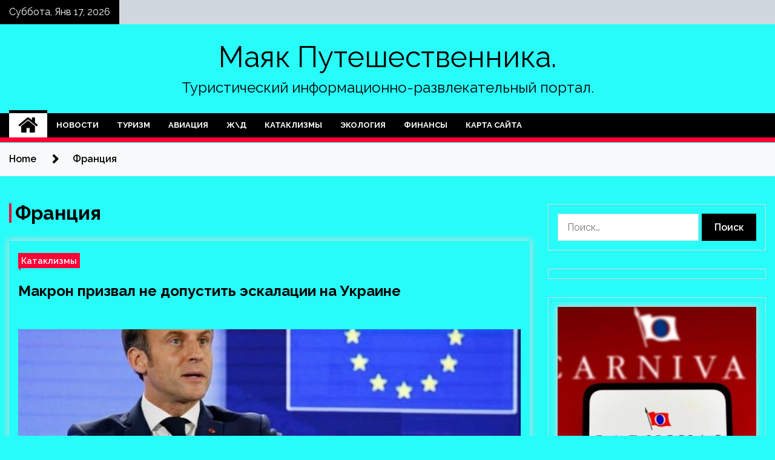

--- FILE ---
content_type: text/html; charset=UTF-8
request_url: http://mayak36.ru/tag/franciya
body_size: 16362
content:
<!doctype html>
<html lang="ru-RU">
<head>
	<meta charset="UTF-8">
	<meta name="viewport" content="width=device-width, initial-scale=1">
	<link rel="profile" href="https://gmpg.org/xfn/11">

	    <style>
        #wpadminbar #wp-admin-bar-p404_free_top_button .ab-icon:before {
            content: "\f103";
            color: red;
            top: 2px;
        }
    </style>
        <style type="text/css">
                    .twp-site-branding .twp-logo,
            .twp-site-branding.twp-overlay .twp-logo,
            .twp-site-branding .twp-logo a,
            .twp-site-branding .twp-logo a:visited
            .twp-site-branding.twp-overlay .twp-logo a,
            .twp-site-branding.twp-overlay .twp-logo a:visited{
                color: #000;
            }
                </style>
<meta name='robots' content='index, follow, max-image-preview:large, max-snippet:-1, max-video-preview:-1' />

	<!-- This site is optimized with the Yoast SEO plugin v24.4 - https://yoast.com/wordpress/plugins/seo/ -->
	<title>Архивы Франция - Маяк Путешественника.</title>
	<link rel="canonical" href="http://mayak36.ru/tag/franciya" />
	<meta property="og:locale" content="ru_RU" />
	<meta property="og:type" content="article" />
	<meta property="og:title" content="Архивы Франция - Маяк Путешественника." />
	<meta property="og:url" content="http://mayak36.ru/tag/franciya" />
	<meta property="og:site_name" content="Маяк Путешественника." />
	<meta name="twitter:card" content="summary_large_image" />
	<script type="application/ld+json" class="yoast-schema-graph">{"@context":"https://schema.org","@graph":[{"@type":"CollectionPage","@id":"http://mayak36.ru/tag/franciya","url":"http://mayak36.ru/tag/franciya","name":"Архивы Франция - Маяк Путешественника.","isPartOf":{"@id":"http://mayak36.ru/#website"},"primaryImageOfPage":{"@id":"http://mayak36.ru/tag/franciya#primaryimage"},"image":{"@id":"http://mayak36.ru/tag/franciya#primaryimage"},"thumbnailUrl":"http://mayak36.ru/wp-content/uploads/2022/05/makron-prizval-ne-dopustit-eskalacii-na-ukraine-d4633ad.jpg","breadcrumb":{"@id":"http://mayak36.ru/tag/franciya#breadcrumb"},"inLanguage":"ru-RU"},{"@type":"ImageObject","inLanguage":"ru-RU","@id":"http://mayak36.ru/tag/franciya#primaryimage","url":"http://mayak36.ru/wp-content/uploads/2022/05/makron-prizval-ne-dopustit-eskalacii-na-ukraine-d4633ad.jpg","contentUrl":"http://mayak36.ru/wp-content/uploads/2022/05/makron-prizval-ne-dopustit-eskalacii-na-ukraine-d4633ad.jpg","width":600,"height":338},{"@type":"BreadcrumbList","@id":"http://mayak36.ru/tag/franciya#breadcrumb","itemListElement":[{"@type":"ListItem","position":1,"name":"Главная страница","item":"http://mayak36.ru/"},{"@type":"ListItem","position":2,"name":"Франция"}]},{"@type":"WebSite","@id":"http://mayak36.ru/#website","url":"http://mayak36.ru/","name":"Маяк Путешественника.","description":"Туристический информационно-развлекательный портал.","potentialAction":[{"@type":"SearchAction","target":{"@type":"EntryPoint","urlTemplate":"http://mayak36.ru/?s={search_term_string}"},"query-input":{"@type":"PropertyValueSpecification","valueRequired":true,"valueName":"search_term_string"}}],"inLanguage":"ru-RU"}]}</script>
	<!-- / Yoast SEO plugin. -->


<link rel='dns-prefetch' href='//fonts.googleapis.com' />
<link rel="alternate" type="application/rss+xml" title="Маяк Путешественника. &raquo; Лента" href="http://mayak36.ru/feed" />
<link rel="alternate" type="application/rss+xml" title="Маяк Путешественника. &raquo; Лента комментариев" href="http://mayak36.ru/comments/feed" />
<link rel="alternate" type="application/rss+xml" title="Маяк Путешественника. &raquo; Лента метки Франция" href="http://mayak36.ru/tag/franciya/feed" />
<style id='wp-img-auto-sizes-contain-inline-css' type='text/css'>
img:is([sizes=auto i],[sizes^="auto," i]){contain-intrinsic-size:3000px 1500px}
/*# sourceURL=wp-img-auto-sizes-contain-inline-css */
</style>
<style id='wp-emoji-styles-inline-css' type='text/css'>

	img.wp-smiley, img.emoji {
		display: inline !important;
		border: none !important;
		box-shadow: none !important;
		height: 1em !important;
		width: 1em !important;
		margin: 0 0.07em !important;
		vertical-align: -0.1em !important;
		background: none !important;
		padding: 0 !important;
	}
/*# sourceURL=wp-emoji-styles-inline-css */
</style>
<style id='wp-block-library-inline-css' type='text/css'>
:root{--wp-block-synced-color:#7a00df;--wp-block-synced-color--rgb:122,0,223;--wp-bound-block-color:var(--wp-block-synced-color);--wp-editor-canvas-background:#ddd;--wp-admin-theme-color:#007cba;--wp-admin-theme-color--rgb:0,124,186;--wp-admin-theme-color-darker-10:#006ba1;--wp-admin-theme-color-darker-10--rgb:0,107,160.5;--wp-admin-theme-color-darker-20:#005a87;--wp-admin-theme-color-darker-20--rgb:0,90,135;--wp-admin-border-width-focus:2px}@media (min-resolution:192dpi){:root{--wp-admin-border-width-focus:1.5px}}.wp-element-button{cursor:pointer}:root .has-very-light-gray-background-color{background-color:#eee}:root .has-very-dark-gray-background-color{background-color:#313131}:root .has-very-light-gray-color{color:#eee}:root .has-very-dark-gray-color{color:#313131}:root .has-vivid-green-cyan-to-vivid-cyan-blue-gradient-background{background:linear-gradient(135deg,#00d084,#0693e3)}:root .has-purple-crush-gradient-background{background:linear-gradient(135deg,#34e2e4,#4721fb 50%,#ab1dfe)}:root .has-hazy-dawn-gradient-background{background:linear-gradient(135deg,#faaca8,#dad0ec)}:root .has-subdued-olive-gradient-background{background:linear-gradient(135deg,#fafae1,#67a671)}:root .has-atomic-cream-gradient-background{background:linear-gradient(135deg,#fdd79a,#004a59)}:root .has-nightshade-gradient-background{background:linear-gradient(135deg,#330968,#31cdcf)}:root .has-midnight-gradient-background{background:linear-gradient(135deg,#020381,#2874fc)}:root{--wp--preset--font-size--normal:16px;--wp--preset--font-size--huge:42px}.has-regular-font-size{font-size:1em}.has-larger-font-size{font-size:2.625em}.has-normal-font-size{font-size:var(--wp--preset--font-size--normal)}.has-huge-font-size{font-size:var(--wp--preset--font-size--huge)}.has-text-align-center{text-align:center}.has-text-align-left{text-align:left}.has-text-align-right{text-align:right}.has-fit-text{white-space:nowrap!important}#end-resizable-editor-section{display:none}.aligncenter{clear:both}.items-justified-left{justify-content:flex-start}.items-justified-center{justify-content:center}.items-justified-right{justify-content:flex-end}.items-justified-space-between{justify-content:space-between}.screen-reader-text{border:0;clip-path:inset(50%);height:1px;margin:-1px;overflow:hidden;padding:0;position:absolute;width:1px;word-wrap:normal!important}.screen-reader-text:focus{background-color:#ddd;clip-path:none;color:#444;display:block;font-size:1em;height:auto;left:5px;line-height:normal;padding:15px 23px 14px;text-decoration:none;top:5px;width:auto;z-index:100000}html :where(.has-border-color){border-style:solid}html :where([style*=border-top-color]){border-top-style:solid}html :where([style*=border-right-color]){border-right-style:solid}html :where([style*=border-bottom-color]){border-bottom-style:solid}html :where([style*=border-left-color]){border-left-style:solid}html :where([style*=border-width]){border-style:solid}html :where([style*=border-top-width]){border-top-style:solid}html :where([style*=border-right-width]){border-right-style:solid}html :where([style*=border-bottom-width]){border-bottom-style:solid}html :where([style*=border-left-width]){border-left-style:solid}html :where(img[class*=wp-image-]){height:auto;max-width:100%}:where(figure){margin:0 0 1em}html :where(.is-position-sticky){--wp-admin--admin-bar--position-offset:var(--wp-admin--admin-bar--height,0px)}@media screen and (max-width:600px){html :where(.is-position-sticky){--wp-admin--admin-bar--position-offset:0px}}

/*# sourceURL=wp-block-library-inline-css */
</style><style id='global-styles-inline-css' type='text/css'>
:root{--wp--preset--aspect-ratio--square: 1;--wp--preset--aspect-ratio--4-3: 4/3;--wp--preset--aspect-ratio--3-4: 3/4;--wp--preset--aspect-ratio--3-2: 3/2;--wp--preset--aspect-ratio--2-3: 2/3;--wp--preset--aspect-ratio--16-9: 16/9;--wp--preset--aspect-ratio--9-16: 9/16;--wp--preset--color--black: #000000;--wp--preset--color--cyan-bluish-gray: #abb8c3;--wp--preset--color--white: #ffffff;--wp--preset--color--pale-pink: #f78da7;--wp--preset--color--vivid-red: #cf2e2e;--wp--preset--color--luminous-vivid-orange: #ff6900;--wp--preset--color--luminous-vivid-amber: #fcb900;--wp--preset--color--light-green-cyan: #7bdcb5;--wp--preset--color--vivid-green-cyan: #00d084;--wp--preset--color--pale-cyan-blue: #8ed1fc;--wp--preset--color--vivid-cyan-blue: #0693e3;--wp--preset--color--vivid-purple: #9b51e0;--wp--preset--gradient--vivid-cyan-blue-to-vivid-purple: linear-gradient(135deg,rgb(6,147,227) 0%,rgb(155,81,224) 100%);--wp--preset--gradient--light-green-cyan-to-vivid-green-cyan: linear-gradient(135deg,rgb(122,220,180) 0%,rgb(0,208,130) 100%);--wp--preset--gradient--luminous-vivid-amber-to-luminous-vivid-orange: linear-gradient(135deg,rgb(252,185,0) 0%,rgb(255,105,0) 100%);--wp--preset--gradient--luminous-vivid-orange-to-vivid-red: linear-gradient(135deg,rgb(255,105,0) 0%,rgb(207,46,46) 100%);--wp--preset--gradient--very-light-gray-to-cyan-bluish-gray: linear-gradient(135deg,rgb(238,238,238) 0%,rgb(169,184,195) 100%);--wp--preset--gradient--cool-to-warm-spectrum: linear-gradient(135deg,rgb(74,234,220) 0%,rgb(151,120,209) 20%,rgb(207,42,186) 40%,rgb(238,44,130) 60%,rgb(251,105,98) 80%,rgb(254,248,76) 100%);--wp--preset--gradient--blush-light-purple: linear-gradient(135deg,rgb(255,206,236) 0%,rgb(152,150,240) 100%);--wp--preset--gradient--blush-bordeaux: linear-gradient(135deg,rgb(254,205,165) 0%,rgb(254,45,45) 50%,rgb(107,0,62) 100%);--wp--preset--gradient--luminous-dusk: linear-gradient(135deg,rgb(255,203,112) 0%,rgb(199,81,192) 50%,rgb(65,88,208) 100%);--wp--preset--gradient--pale-ocean: linear-gradient(135deg,rgb(255,245,203) 0%,rgb(182,227,212) 50%,rgb(51,167,181) 100%);--wp--preset--gradient--electric-grass: linear-gradient(135deg,rgb(202,248,128) 0%,rgb(113,206,126) 100%);--wp--preset--gradient--midnight: linear-gradient(135deg,rgb(2,3,129) 0%,rgb(40,116,252) 100%);--wp--preset--font-size--small: 13px;--wp--preset--font-size--medium: 20px;--wp--preset--font-size--large: 36px;--wp--preset--font-size--x-large: 42px;--wp--preset--spacing--20: 0.44rem;--wp--preset--spacing--30: 0.67rem;--wp--preset--spacing--40: 1rem;--wp--preset--spacing--50: 1.5rem;--wp--preset--spacing--60: 2.25rem;--wp--preset--spacing--70: 3.38rem;--wp--preset--spacing--80: 5.06rem;--wp--preset--shadow--natural: 6px 6px 9px rgba(0, 0, 0, 0.2);--wp--preset--shadow--deep: 12px 12px 50px rgba(0, 0, 0, 0.4);--wp--preset--shadow--sharp: 6px 6px 0px rgba(0, 0, 0, 0.2);--wp--preset--shadow--outlined: 6px 6px 0px -3px rgb(255, 255, 255), 6px 6px rgb(0, 0, 0);--wp--preset--shadow--crisp: 6px 6px 0px rgb(0, 0, 0);}:where(.is-layout-flex){gap: 0.5em;}:where(.is-layout-grid){gap: 0.5em;}body .is-layout-flex{display: flex;}.is-layout-flex{flex-wrap: wrap;align-items: center;}.is-layout-flex > :is(*, div){margin: 0;}body .is-layout-grid{display: grid;}.is-layout-grid > :is(*, div){margin: 0;}:where(.wp-block-columns.is-layout-flex){gap: 2em;}:where(.wp-block-columns.is-layout-grid){gap: 2em;}:where(.wp-block-post-template.is-layout-flex){gap: 1.25em;}:where(.wp-block-post-template.is-layout-grid){gap: 1.25em;}.has-black-color{color: var(--wp--preset--color--black) !important;}.has-cyan-bluish-gray-color{color: var(--wp--preset--color--cyan-bluish-gray) !important;}.has-white-color{color: var(--wp--preset--color--white) !important;}.has-pale-pink-color{color: var(--wp--preset--color--pale-pink) !important;}.has-vivid-red-color{color: var(--wp--preset--color--vivid-red) !important;}.has-luminous-vivid-orange-color{color: var(--wp--preset--color--luminous-vivid-orange) !important;}.has-luminous-vivid-amber-color{color: var(--wp--preset--color--luminous-vivid-amber) !important;}.has-light-green-cyan-color{color: var(--wp--preset--color--light-green-cyan) !important;}.has-vivid-green-cyan-color{color: var(--wp--preset--color--vivid-green-cyan) !important;}.has-pale-cyan-blue-color{color: var(--wp--preset--color--pale-cyan-blue) !important;}.has-vivid-cyan-blue-color{color: var(--wp--preset--color--vivid-cyan-blue) !important;}.has-vivid-purple-color{color: var(--wp--preset--color--vivid-purple) !important;}.has-black-background-color{background-color: var(--wp--preset--color--black) !important;}.has-cyan-bluish-gray-background-color{background-color: var(--wp--preset--color--cyan-bluish-gray) !important;}.has-white-background-color{background-color: var(--wp--preset--color--white) !important;}.has-pale-pink-background-color{background-color: var(--wp--preset--color--pale-pink) !important;}.has-vivid-red-background-color{background-color: var(--wp--preset--color--vivid-red) !important;}.has-luminous-vivid-orange-background-color{background-color: var(--wp--preset--color--luminous-vivid-orange) !important;}.has-luminous-vivid-amber-background-color{background-color: var(--wp--preset--color--luminous-vivid-amber) !important;}.has-light-green-cyan-background-color{background-color: var(--wp--preset--color--light-green-cyan) !important;}.has-vivid-green-cyan-background-color{background-color: var(--wp--preset--color--vivid-green-cyan) !important;}.has-pale-cyan-blue-background-color{background-color: var(--wp--preset--color--pale-cyan-blue) !important;}.has-vivid-cyan-blue-background-color{background-color: var(--wp--preset--color--vivid-cyan-blue) !important;}.has-vivid-purple-background-color{background-color: var(--wp--preset--color--vivid-purple) !important;}.has-black-border-color{border-color: var(--wp--preset--color--black) !important;}.has-cyan-bluish-gray-border-color{border-color: var(--wp--preset--color--cyan-bluish-gray) !important;}.has-white-border-color{border-color: var(--wp--preset--color--white) !important;}.has-pale-pink-border-color{border-color: var(--wp--preset--color--pale-pink) !important;}.has-vivid-red-border-color{border-color: var(--wp--preset--color--vivid-red) !important;}.has-luminous-vivid-orange-border-color{border-color: var(--wp--preset--color--luminous-vivid-orange) !important;}.has-luminous-vivid-amber-border-color{border-color: var(--wp--preset--color--luminous-vivid-amber) !important;}.has-light-green-cyan-border-color{border-color: var(--wp--preset--color--light-green-cyan) !important;}.has-vivid-green-cyan-border-color{border-color: var(--wp--preset--color--vivid-green-cyan) !important;}.has-pale-cyan-blue-border-color{border-color: var(--wp--preset--color--pale-cyan-blue) !important;}.has-vivid-cyan-blue-border-color{border-color: var(--wp--preset--color--vivid-cyan-blue) !important;}.has-vivid-purple-border-color{border-color: var(--wp--preset--color--vivid-purple) !important;}.has-vivid-cyan-blue-to-vivid-purple-gradient-background{background: var(--wp--preset--gradient--vivid-cyan-blue-to-vivid-purple) !important;}.has-light-green-cyan-to-vivid-green-cyan-gradient-background{background: var(--wp--preset--gradient--light-green-cyan-to-vivid-green-cyan) !important;}.has-luminous-vivid-amber-to-luminous-vivid-orange-gradient-background{background: var(--wp--preset--gradient--luminous-vivid-amber-to-luminous-vivid-orange) !important;}.has-luminous-vivid-orange-to-vivid-red-gradient-background{background: var(--wp--preset--gradient--luminous-vivid-orange-to-vivid-red) !important;}.has-very-light-gray-to-cyan-bluish-gray-gradient-background{background: var(--wp--preset--gradient--very-light-gray-to-cyan-bluish-gray) !important;}.has-cool-to-warm-spectrum-gradient-background{background: var(--wp--preset--gradient--cool-to-warm-spectrum) !important;}.has-blush-light-purple-gradient-background{background: var(--wp--preset--gradient--blush-light-purple) !important;}.has-blush-bordeaux-gradient-background{background: var(--wp--preset--gradient--blush-bordeaux) !important;}.has-luminous-dusk-gradient-background{background: var(--wp--preset--gradient--luminous-dusk) !important;}.has-pale-ocean-gradient-background{background: var(--wp--preset--gradient--pale-ocean) !important;}.has-electric-grass-gradient-background{background: var(--wp--preset--gradient--electric-grass) !important;}.has-midnight-gradient-background{background: var(--wp--preset--gradient--midnight) !important;}.has-small-font-size{font-size: var(--wp--preset--font-size--small) !important;}.has-medium-font-size{font-size: var(--wp--preset--font-size--medium) !important;}.has-large-font-size{font-size: var(--wp--preset--font-size--large) !important;}.has-x-large-font-size{font-size: var(--wp--preset--font-size--x-large) !important;}
/*# sourceURL=global-styles-inline-css */
</style>

<style id='classic-theme-styles-inline-css' type='text/css'>
/*! This file is auto-generated */
.wp-block-button__link{color:#fff;background-color:#32373c;border-radius:9999px;box-shadow:none;text-decoration:none;padding:calc(.667em + 2px) calc(1.333em + 2px);font-size:1.125em}.wp-block-file__button{background:#32373c;color:#fff;text-decoration:none}
/*# sourceURL=/wp-includes/css/classic-themes.min.css */
</style>
<link rel='stylesheet' id='seek-google-fonts-css' href='https://fonts.googleapis.com/css?family=Raleway:400,400i,600,600i,700' type='text/css' media='all' />
<link rel='stylesheet' id='font-awesome-css' href='http://mayak36.ru/wp-content/themes/seek/assets/libraries/font-awesome/css/font-awesome.min.css?ver=3f88fc24897ba4ebab24d9a1092cfcd5' type='text/css' media='all' />
<link rel='stylesheet' id='slick-css' href='http://mayak36.ru/wp-content/themes/seek/assets/libraries/slick/css/slick.css?ver=3f88fc24897ba4ebab24d9a1092cfcd5' type='text/css' media='all' />
<link rel='stylesheet' id='magnific-css' href='http://mayak36.ru/wp-content/themes/seek/assets/libraries/magnific/css/magnific-popup.css?ver=3f88fc24897ba4ebab24d9a1092cfcd5' type='text/css' media='all' />
<link rel='stylesheet' id='seek-style-css' href='http://mayak36.ru/wp-content/themes/seek/style.css?ver=3f88fc24897ba4ebab24d9a1092cfcd5' type='text/css' media='all' />
<link rel='stylesheet' id='wp-pagenavi-css' href='http://mayak36.ru/wp-content/plugins/wp-pagenavi/pagenavi-css.css?ver=2.70' type='text/css' media='all' />
<script type="text/javascript" src="http://mayak36.ru/wp-includes/js/jquery/jquery.min.js?ver=3.7.1" id="jquery-core-js"></script>
<script type="text/javascript" src="http://mayak36.ru/wp-includes/js/jquery/jquery-migrate.min.js?ver=3.4.1" id="jquery-migrate-js"></script>
<link rel="https://api.w.org/" href="http://mayak36.ru/wp-json/" /><link rel="alternate" title="JSON" type="application/json" href="http://mayak36.ru/wp-json/wp/v2/tags/67" /><link rel="EditURI" type="application/rsd+xml" title="RSD" href="http://mayak36.ru/xmlrpc.php?rsd" />

<style type="text/css" id="custom-background-css">
body.custom-background { background-color: #28fcf8; }
</style>
	<link rel="icon" href="http://mayak36.ru/wp-content/uploads/2022/04/turizm3-150x150.png" sizes="32x32" />
<link rel="icon" href="http://mayak36.ru/wp-content/uploads/2022/04/turizm3.png" sizes="192x192" />
<link rel="apple-touch-icon" href="http://mayak36.ru/wp-content/uploads/2022/04/turizm3.png" />
<meta name="msapplication-TileImage" content="http://mayak36.ru/wp-content/uploads/2022/04/turizm3.png" />
<link rel="alternate" type="application/rss+xml" title="RSS" href="http://mayak36.ru/rsslatest.xml" /></head>

<body class="archive tag tag-franciya tag-67 custom-background wp-theme-seek hfeed sticky-header right-sidebar full-width">
	<div id="page" class="site">
	<a class="skip-link screen-reader-text" href="#content">Skip to content</a>
	<header id="masthead" class="site-header">
							<div class="twp-topbar clearfix">
				<div class="twp-topbar-content-left twp-float-left clearfix">
											<div class="twp-current-date twp-float-left">
							Суббота, Янв 17, 2026						</div>
														</div><!--/twp-topbar-content-left-->
							</div><!--/twp-topbar-->
						<div class="twp-site-branding data-bg " data-background="">
			<div class="container">
				<div class="twp-wrapper">
					<div class="twp-logo">
						<div class="twp-image-wrapper"></div>
															<p class="site-title"><a href="http://mayak36.ru/" rel="home">Маяк Путешественника.</a></p>
																				<p class="site-description">Туристический информационно-развлекательный портал.</p>
											</div>
					
				</div>
			</div>
			
		</div><!-- .site-branding -->

		<nav id="site-navigation" class="twp-navigation">
			<div class="twp-nav-menu-section">
				<div class="container">
					<div class="twp-row twp-wrapper">
						<div class="twp-menu-section desktop twp-d-flex">
							<div class="twp-nav-menu"><ul id="primary-menu" class="twp-nav-menu"><li class="brand-home"><a title="Home" href="http://mayak36.ru"><span class='fa fa-home'></span></a></li><li id="menu-item-57" class="menu-item menu-item-type-taxonomy menu-item-object-category menu-item-57"><a href="http://mayak36.ru/category/novosti">Новости</a></li>
<li id="menu-item-56" class="menu-item menu-item-type-taxonomy menu-item-object-category menu-item-56"><a href="http://mayak36.ru/category/turizm">Туризм</a></li>
<li id="menu-item-55" class="menu-item menu-item-type-taxonomy menu-item-object-category menu-item-55"><a href="http://mayak36.ru/category/aviaciya">Авиация</a></li>
<li id="menu-item-54" class="menu-item menu-item-type-taxonomy menu-item-object-category menu-item-54"><a href="http://mayak36.ru/category/zhd">Ж\Д</a></li>
<li id="menu-item-60" class="menu-item menu-item-type-taxonomy menu-item-object-category menu-item-60"><a href="http://mayak36.ru/category/kataklizmy">Катаклизмы</a></li>
<li id="menu-item-58" class="menu-item menu-item-type-taxonomy menu-item-object-category menu-item-58"><a href="http://mayak36.ru/category/ekologiya">Экология</a></li>
<li id="menu-item-59" class="menu-item menu-item-type-taxonomy menu-item-object-category menu-item-59"><a href="http://mayak36.ru/category/finansy">Финансы</a></li>
<li id="menu-item-61" class="menu-item menu-item-type-post_type menu-item-object-page menu-item-61"><a href="http://mayak36.ru/karta-sajta">Карта сайта</a></li>
</ul></div>							<div class="twp-menu-icon-section">
								<div class="twp-menu-icon twp-menu-icon-white" id="twp-menu-icon">
									<span></span>
								</div>
							</div>
						</div>
						<div class="twp-site-features">
																											</div>
					</div>
				</div>
							</div>
			<div class="twp-search-field-section" id="search-field">
				<div class="container">
					<div class="twp-search-field-wrapper">
						<div class="twp-search-field">
							<form role="search" method="get" class="search-form" action="http://mayak36.ru/">
				<label>
					<span class="screen-reader-text">Найти:</span>
					<input type="search" class="search-field" placeholder="Поиск&hellip;" value="" name="s" />
				</label>
				<input type="submit" class="search-submit" value="Поиск" />
			</form>						</div>
						<div class="twp-close-icon-section">
							<span class="twp-close-icon" id="search-close">
								<span></span>
								<span></span>
							</span>
						</div>
					</div>

				</div>
			</div>
			<!-- trending news section -->
							
			<!-- main banner content -->
		</nav><!-- #site-navigation -->
	</header><!-- #masthead -->
	<div id="sticky-nav-menu" style="height:1px;"></div>
	<div class="twp-mobile-menu">
		<div class="twp-mobile-close-icon">
			<span class="twp-close-icon twp-close-icon-sm twp-close-icon-white twp-rotate-90" id="twp-mobile-close">
				<span></span>
				<span></span>
			</span>
		</div>
	</div>
	<div class="twp-body-overlay" id="overlay"></div>
	<!-- breadcrums -->
	

        <div class="twp-breadcrumbs">
            <div class="container">
                <div role="navigation" aria-label="Breadcrumbs" class="breadcrumb-trail breadcrumbs" itemprop="breadcrumb"><ul class="trail-items" itemscope itemtype="http://schema.org/BreadcrumbList"><meta name="numberOfItems" content="2" /><meta name="itemListOrder" content="Ascending" /><li itemprop="itemListElement" itemscope itemtype="http://schema.org/ListItem" class="trail-item trail-begin"><a href="http://mayak36.ru" rel="home" itemprop="item"><span itemprop="name">Home</span></a><meta itemprop="position" content="1" /></li><li itemprop="itemListElement" itemscope itemtype="http://schema.org/ListItem" class="trail-item trail-end"><a href="http://mayak36.ru/tag/franciya" itemprop="item"><span itemprop="name">Франция</span></a><meta itemprop="position" content="2" /></li></ul></div>            </div>
        </div>


    
	<!-- content start -->
	<div id="content" class="site-content">
	<div id="primary" class="content-area">
		<main id="main" class="site-main">

		
			<header class="page-header">
				<h1 class="page-title">Франция</h1>			</header><!-- .page-header -->

			<article  id="post-584" class="twp-article-post post-584 post type-post status-publish format-standard has-post-thumbnail hentry category-kataklizmy tag-rossiya tag-ukraina tag-franciya tag-emmanuel-makron">
	<header class="entry-header">
		<div class="twp-categories-with-bg twp-categories-with-bg-primary">
		    <ul class="cat-links"><li>
                             <a  href="http://mayak36.ru/category/kataklizmy" alt="View all posts in Катаклизмы"> 
                                 Катаклизмы
                             </a>
                        </li></ul>		</div>
		<h2 class="entry-title"><a href="http://mayak36.ru/kataklizmy/makron-prizval-ne-dopystit-eskalacii-na-ykraine.html" rel="bookmark">Макрон призвал не допустить эскалации на Украине</a></h2>	    <div class="twp-author-meta">
	        	    </div>
	</header><!-- .entry-header -->

			<div class="twp-article-post-thumbnail">
			<a class="post-thumbnail d-block" href="http://mayak36.ru/kataklizmy/makron-prizval-ne-dopystit-eskalacii-na-ykraine.html" aria-hidden="true" tabindex="-1">
				<span class="twp-post-format-absolute"></span>
				<img width="600" height="338" src="http://mayak36.ru/wp-content/uploads/2022/05/makron-prizval-ne-dopustit-eskalacii-na-ukraine-d4633ad.jpg" class="attachment-medium_large size-medium_large wp-post-image" alt="Макрон призвал не допустить эскалации на Украине" decoding="async" fetchpriority="high" srcset="http://mayak36.ru/wp-content/uploads/2022/05/makron-prizval-ne-dopustit-eskalacii-na-ukraine-d4633ad.jpg 600w, http://mayak36.ru/wp-content/uploads/2022/05/makron-prizval-ne-dopustit-eskalacii-na-ukraine-d4633ad-300x169.jpg 300w" sizes="(max-width: 600px) 100vw, 600px" />			</a>
		</div>

		
	<div class="entry-content">
		Фото: REUTERS/Ludovic Marin                                                                            	                                                                                                                   	 	                                                   	 	 		 		 		 	                                                                                                                                                                 
Страны Евросоюза обязаны сохранить мир в Европе и не допустить эскалации ситуации. Об этом 9 мая заявил президент Франции Эммануэль Макрон, выступая в Европарламенте.
«Наша ответственность состоит в том, чтобы добиться прекращения огня и не допустить, чтобы&hellip;	</div><!-- .entry-content -->
	<div class="twp-social-share-section">
				
	</div>
</article><!-- #post-584 -->
<div class="twp-pagination-numeric"></div>
		</main><!-- #main -->
	</div><!-- #primary -->


<aside id="secondary" class="widget-area">
<p></p>
<p>

	<section id="search-2" class="widget widget_search"><form role="search" method="get" class="search-form" action="http://mayak36.ru/">
				<label>
					<span class="screen-reader-text">Найти:</span>
					<input type="search" class="search-field" placeholder="Поиск&hellip;" value="" name="s" />
				</label>
				<input type="submit" class="search-submit" value="Поиск" />
			</form></section><section id="execphp-2" class="widget widget_execphp">			<div class="execphpwidget"> </div>
		</section><section id="seek-featured-post-layout-2" class="widget seek_featured_post_widget">                        
            <div class="twp-featured-post-section">
                <div class="container">
                    <div class="twp-features-post-list">
                                                <div class="twp-row">
                                                                                                                            <div class="twp-col-4">
                                        <div class="twp-feature-post twp-box-shadow-sm">
                                            <div class="twp-image-section twp-image-lg twp-image-hover">
                                                                                                <a class="data-bg d-block twp-overlay-image-hover" href="http://mayak36.ru/finansy/koncern-carnival-corporation-otkazalsya-prodavat-kruizy-rossiyanam.html" data-background="http://mayak36.ru/wp-content/uploads/2022/05/koncern-carnival-corporation-otkazalsja-prodavat-kruizy-rossijanam-ec049fd.jpg">
                                                </a>
                                                <span class="twp-post-format-absolute">
                                                                                                    </span>
                                            </div>
                                            <div class="twp-desc">
                                                <div class="twp-categories-with-bg twp-categories-with-bg-primary">
                                                    <ul class="cat-links"><li>
                             <a  href="http://mayak36.ru/category/finansy" alt="View all posts in Финансы"> 
                                 Финансы
                             </a>
                        </li></ul>                                                </div>
                                                <h3 class="twp-post-title"><a href="http://mayak36.ru/finansy/koncern-carnival-corporation-otkazalsya-prodavat-kruizy-rossiyanam.html">Концерн Carnival Corporation отказался продавать круизы россиянам</a></h3>
                                                <div class="twp-social-share-section">
                                                    <div class="twp-author-meta m-0">
                                                                                                            </div>
                                                    
                                                </div>
                                                <div class="twp-caption">
                                                    Это лайнеры Costa Cruises, Princess Cruises, Holland America Line Cruises и собственно Carnival. Компания объяснила этот шаг «финансовыми рисками» из-за санкций
 
  Фото: ZumaTASS      
Британско-американский концерн Carnival Corporation, включающий 12 круизных компаний, заявил об отказе продавать туры россиянам и белорусам. Речь&hellip;                                                </div>
                                            </div>
                                        </div><!--/twp-feature-post-->
                                    </div><!--/col-->
                                                                <div class='twp-col-4'><div class='twp-full-post-list'>                                
                                                                                                                                                                                                                                                                                                                                <div class="twp-full-post twp-full-post-md data-bg twp-overlay-image-hover" data-background="http://mayak36.ru/wp-content/uploads/2022/05/centrobank-prognoziruet-slozhnye-vremena-v-rossijskoj-ekonomike-d7780d7.jpg">
                                        <a href="http://mayak36.ru/finansy/centrobank-prognoziruet-slozhnye-vremena-v-rossijskoj-ekonomike.html"></a>
                                        <span class="twp-post-format-absolute">
                                                                                    </span>
                                        <div class="twp-wrapper twp-overlay twp-w-100">
                                            <div class="twp-categories-with-bg twp-categories-with-bg-primary">
                                                <ul class="cat-links"><li>
                             <a  href="http://mayak36.ru/category/finansy" alt="View all posts in Финансы"> 
                                 Финансы
                             </a>
                        </li></ul>                                            </div>
                                            <h3 class="twp-post-title twp-post-title-sm"><a href="http://mayak36.ru/finansy/centrobank-prognoziruet-slozhnye-vremena-v-rossijskoj-ekonomike.html">Центробанк прогнозирует сложные времена в российской экономике</a></h3>
                                            <div class="twp-social-share-section">
                                                <div class="twp-author-meta m-0">
                                                </div>
                                                
                                            </div>
                                        </div>
                                    </div><!--/twp-feature-post-->
                                
                                                                                                                                                                                                                                                                                                                                <div class="twp-full-post twp-full-post-md data-bg twp-overlay-image-hover" data-background="http://mayak36.ru/wp-content/uploads/2022/05/kollaps-luna-i-terrausd-iz-liderov-kriptorynka-v-kriptopropast-f16252c.jpg">
                                        <a href="http://mayak36.ru/finansy/kollaps-luna-i-terrausd-iz-liderov-kriptorynka-v-kriptopropast.html"></a>
                                        <span class="twp-post-format-absolute">
                                                                                    </span>
                                        <div class="twp-wrapper twp-overlay twp-w-100">
                                            <div class="twp-categories-with-bg twp-categories-with-bg-primary">
                                                <ul class="cat-links"><li>
                             <a  href="http://mayak36.ru/category/finansy" alt="View all posts in Финансы"> 
                                 Финансы
                             </a>
                        </li></ul>                                            </div>
                                            <h3 class="twp-post-title twp-post-title-sm"><a href="http://mayak36.ru/finansy/kollaps-luna-i-terrausd-iz-liderov-kriptorynka-v-kriptopropast.html">Коллапс LUNA и TerraUSD: из лидеров крипторынка — в криптопропасть</a></h3>
                                            <div class="twp-social-share-section">
                                                <div class="twp-author-meta m-0">
                                                </div>
                                                
                                            </div>
                                        </div>
                                    </div><!--/twp-feature-post-->
                                
                                </div></div><div class='twp-col-4'><ul class='twp-list-post-list twp-row'>                                                                                                                                                                                                                        
                                                                                                    <li class="twp-list-post twp-d-flex">
                                                                                <div class="twp-image-section twp-image-hover">
                                            <a href="http://mayak36.ru/finansy/bloomberg-zapadnym-trejderam-sovetuyut-ne-orientirovatsya-na-kurs-rublya-na-moskovskoj-birzhe.html" class="data-bg"  data-background="http://mayak36.ru/wp-content/uploads/2022/05/bloomberg-zapadnym-trejderam-sovetujut-ne-orientirovatsja-na-kurs-rublja-na-moskovskoj-birzhe-93adcc7-150x150.jpg"></a>
                                        </div>
                                        <div class="twp-desc">
                                            <h3 class="twp-post-title twp-post-title-sm"><a href="http://mayak36.ru/finansy/bloomberg-zapadnym-trejderam-sovetuyut-ne-orientirovatsya-na-kurs-rublya-na-moskovskoj-birzhe.html">Bloomberg: западным трейдерам советуют не ориентироваться на курс рубля на Московской бирже</a></h3>
                                            <div class="twp-author-meta">
                                            </div>
                                        </div>
                                    </li>
                                                                                                                                                                                                                        
                                                                                                    <li class="twp-list-post twp-d-flex">
                                                                                <div class="twp-image-section twp-image-hover">
                                            <a href="http://mayak36.ru/finansy/posle-snizheniya-klyuchevoj-stavki-banki-umenshayut-stavki-po-kreditam.html" class="data-bg"  data-background="http://mayak36.ru/wp-content/uploads/2022/05/posle-snizhenija-kljuchevoj-stavki-banki-umenshajut-stavki-po-kreditam-a268a42-150x150.jpg"></a>
                                        </div>
                                        <div class="twp-desc">
                                            <h3 class="twp-post-title twp-post-title-sm"><a href="http://mayak36.ru/finansy/posle-snizheniya-klyuchevoj-stavki-banki-umenshayut-stavki-po-kreditam.html">После снижения ключевой ставки банки уменьшают ставки по кредитам</a></h3>
                                            <div class="twp-author-meta">
                                            </div>
                                        </div>
                                    </li>
                                                                                                                                                                                                                        
                                                                                                    <li class="twp-list-post twp-d-flex">
                                                                                <div class="twp-image-section twp-image-hover">
                                            <a href="http://mayak36.ru/finansy/mezhdunarodnym-trejderam-rekomendovali-ne-ispolzovat-dannye-mosbirzhi-po-kursu-rublya.html" class="data-bg"  data-background="http://mayak36.ru/wp-content/uploads/2022/05/mezhdunarodnym-trejderam-rekomendovali-ne-ispolzovat-dannye-mosbirzhi-po-kursu-rublja-c3b91b8-150x150.jpg"></a>
                                        </div>
                                        <div class="twp-desc">
                                            <h3 class="twp-post-title twp-post-title-sm"><a href="http://mayak36.ru/finansy/mezhdunarodnym-trejderam-rekomendovali-ne-ispolzovat-dannye-mosbirzhi-po-kursu-rublya.html">Международным трейдерам рекомендовали не использовать данные Мосбиржи по курсу рубля</a></h3>
                                            <div class="twp-author-meta">
                                            </div>
                                        </div>
                                    </li>
                                                                                                                                                                                                                        
                                                                                                    <li class="twp-list-post twp-d-flex">
                                                                                <div class="twp-image-section twp-image-hover">
                                            <a href="http://mayak36.ru/finansy/rabochuyu-gruppu-po-vyrabotke-mexanizmov-raschetov-i-valyutnomu-regulirovaniyu-vozglavil-maksim-oreshkin.html" class="data-bg"  data-background="http://mayak36.ru/wp-content/uploads/2022/05/rabochuju-gruppu-po-vyrabotke-mehanizmov-raschetov-i-valjutnomu-regulirovaniju-vozglavil-maksim-oreshkin-fdf2891-150x150.jpg"></a>
                                        </div>
                                        <div class="twp-desc">
                                            <h3 class="twp-post-title twp-post-title-sm"><a href="http://mayak36.ru/finansy/rabochuyu-gruppu-po-vyrabotke-mexanizmov-raschetov-i-valyutnomu-regulirovaniyu-vozglavil-maksim-oreshkin.html">Рабочую группу по выработке механизмов расчетов и валютному регулированию возглавил Максим Орешкин</a></h3>
                                            <div class="twp-author-meta">
                                            </div>
                                        </div>
                                    </li>
                                                                                                                                                                                                                        
                                                                                                    <li class="twp-list-post twp-d-flex">
                                                                                <div class="twp-image-section twp-image-hover">
                                            <a href="http://mayak36.ru/finansy/okazhutsya-li-rossijskie-rynki-v-krasnoj-zone-vsled-za-amerikanskimi.html" class="data-bg"  data-background="http://mayak36.ru/wp-content/uploads/2022/05/okazhutsja-li-rossijskie-rynki-v-krasnoj-zone-vsled-za-amerikanskimi-377551c-150x150.jpg"></a>
                                        </div>
                                        <div class="twp-desc">
                                            <h3 class="twp-post-title twp-post-title-sm"><a href="http://mayak36.ru/finansy/okazhutsya-li-rossijskie-rynki-v-krasnoj-zone-vsled-za-amerikanskimi.html">Окажутся ли российские рынки в «красной зоне» вслед за американскими?</a></h3>
                                            <div class="twp-author-meta">
                                            </div>
                                        </div>
                                    </li>
                                                                                                                                                                                                                        
                                                                                                    <li class="twp-list-post twp-d-flex">
                                                                                <div class="twp-image-section twp-image-hover">
                                            <a href="http://mayak36.ru/finansy/posledstviya-sankcij-dlya-rossijskogo-biznesa-odezhda-obshhepit-medoborudovanie.html" class="data-bg"  data-background="http://mayak36.ru/wp-content/uploads/2022/05/posledstvija-sankcij-dlja-rossijskogo-biznesa-odezhda-obshhepit-medoborudovanie-0af6655-150x150.jpg"></a>
                                        </div>
                                        <div class="twp-desc">
                                            <h3 class="twp-post-title twp-post-title-sm"><a href="http://mayak36.ru/finansy/posledstviya-sankcij-dlya-rossijskogo-biznesa-odezhda-obshhepit-medoborudovanie.html">Последствия санкций для российского бизнеса: одежда, общепит, медоборудование</a></h3>
                                            <div class="twp-author-meta">
                                            </div>
                                        </div>
                                    </li>
                                                                                                                                                                                                                        
                                                                                                    <li class="twp-list-post twp-d-flex">
                                                                                <div class="twp-image-section twp-image-hover">
                                            <a href="http://mayak36.ru/finansy/v-pravitelstve-rf-sozdali-rabochuyu-gruppu-dlya-sozdaniya-novyx-mexanizmov-mezhdunarodnyx-raschetov.html" class="data-bg"  data-background="http://mayak36.ru/wp-content/uploads/2022/05/v-pravitelstve-rf-sozdali-rabochuju-gruppu-dlja-sozdanija-novyh-mehanizmov-mezhdunarodnyh-raschetov-1a16d7d-150x150.jpg"></a>
                                        </div>
                                        <div class="twp-desc">
                                            <h3 class="twp-post-title twp-post-title-sm"><a href="http://mayak36.ru/finansy/v-pravitelstve-rf-sozdali-rabochuyu-gruppu-dlya-sozdaniya-novyx-mexanizmov-mezhdunarodnyx-raschetov.html">В правительстве РФ создали рабочую группу для создания новых механизмов международных расчетов</a></h3>
                                            <div class="twp-author-meta">
                                            </div>
                                        </div>
                                    </li>
                                                                </ul></div>                                                    </div>
                    </div>
                </div><!--/twp-container-->
            </div><!--/twp-featured-post-section-->

                        </section><section id="seek-featured-post-layout-3" class="widget seek_featured_post_widget">                        
            <div class="twp-featured-post-section">
                <div class="container">
                    <div class="twp-features-post-list">
                                                <div class="twp-row">
                                                                                                                            <div class="twp-col-4">
                                        <div class="twp-feature-post twp-box-shadow-sm">
                                            <div class="twp-image-section twp-image-lg twp-image-hover">
                                                                                                <a class="data-bg d-block twp-overlay-image-hover" href="http://mayak36.ru/turizm/novyi-park-razvlechenii-andamanda-otkroetsia-yje-v-etom-mesiace-na-phykete.html" data-background="http://mayak36.ru/wp-content/uploads/2022/05/novyj-park-razvlechenij-andamanda-otkroetsja-uzhe-v-etom-mesjace-na-phukete-7e58fe3.jpg">
                                                </a>
                                                <span class="twp-post-format-absolute">
                                                                                                    </span>
                                            </div>
                                            <div class="twp-desc">
                                                <div class="twp-categories-with-bg twp-categories-with-bg-primary">
                                                    <ul class="cat-links"><li>
                             <a  href="http://mayak36.ru/category/turizm" alt="View all posts in Туризм"> 
                                 Туризм
                             </a>
                        </li></ul>                                                </div>
                                                <h3 class="twp-post-title"><a href="http://mayak36.ru/turizm/novyi-park-razvlechenii-andamanda-otkroetsia-yje-v-etom-mesiace-na-phykete.html">Новый парк развлечений Andamanda откроется уже в этом месяце на Пхукете</a></h3>
                                                <div class="twp-social-share-section">
                                                    <div class="twp-author-meta m-0">
                                                                                                            </div>
                                                    
                                                </div>
                                                <div class="twp-caption">
                                                    Последний проект Proud Group, одного из ведущих застройщиков Таиланда в сфере элитной недвижимости, гостиничного бизнеса, розничной торговли и развлекательных заведений, привлек 4,5 миллиарда тайских батов&nbsp;&mdash; примерно 134 млн долларов США&nbsp;&mdash; инвестиций. Идеально расположенный между основными туристическими центрами Phuket Town and&hellip;                                                </div>
                                            </div>
                                        </div><!--/twp-feature-post-->
                                    </div><!--/col-->
                                                                <div class='twp-col-4'><div class='twp-full-post-list'>                                
                                                                                                                                                                                                                                                                                                                                <div class="twp-full-post twp-full-post-md data-bg twp-overlay-image-hover" data-background="http://mayak36.ru/wp-content/uploads/2022/05/aeroport-domodedovo-predstavil-svezhee-raspisanie-mezhdunarodnyh-rejsov-na-leto-2022-657a78a.jpg">
                                        <a href="http://mayak36.ru/turizm/aeroport-domodedovo-predstavil-svejee-raspisanie-mejdynarodnyh-reisov-na-leto-2022.html"></a>
                                        <span class="twp-post-format-absolute">
                                                                                    </span>
                                        <div class="twp-wrapper twp-overlay twp-w-100">
                                            <div class="twp-categories-with-bg twp-categories-with-bg-primary">
                                                <ul class="cat-links"><li>
                             <a  href="http://mayak36.ru/category/turizm" alt="View all posts in Туризм"> 
                                 Туризм
                             </a>
                        </li></ul>                                            </div>
                                            <h3 class="twp-post-title twp-post-title-sm"><a href="http://mayak36.ru/turizm/aeroport-domodedovo-predstavil-svejee-raspisanie-mejdynarodnyh-reisov-na-leto-2022.html">Аэропорт Домодедово представил свежее расписание международных рейсов на лето-2022</a></h3>
                                            <div class="twp-social-share-section">
                                                <div class="twp-author-meta m-0">
                                                </div>
                                                
                                            </div>
                                        </div>
                                    </div><!--/twp-feature-post-->
                                
                                                                                                                                                                                                                                                                                                                                <div class="twp-full-post twp-full-post-md data-bg twp-overlay-image-hover" data-background="http://mayak36.ru/wp-content/uploads/2022/05/turkish-airlines-zakonchila-pervyj-kvartal-2022-goda-s-pribylju-161-mln-dollarov-96d3d13.jpg">
                                        <a href="http://mayak36.ru/turizm/turkish-airlines-zakonchila-pervyi-kvartal-2022-goda-s-pribylu-161-mln-dollarov.html"></a>
                                        <span class="twp-post-format-absolute">
                                                                                    </span>
                                        <div class="twp-wrapper twp-overlay twp-w-100">
                                            <div class="twp-categories-with-bg twp-categories-with-bg-primary">
                                                <ul class="cat-links"><li>
                             <a  href="http://mayak36.ru/category/turizm" alt="View all posts in Туризм"> 
                                 Туризм
                             </a>
                        </li></ul>                                            </div>
                                            <h3 class="twp-post-title twp-post-title-sm"><a href="http://mayak36.ru/turizm/turkish-airlines-zakonchila-pervyi-kvartal-2022-goda-s-pribylu-161-mln-dollarov.html">Turkish Airlines закончила первый квартал 2022 года с прибылью 161 млн долларов</a></h3>
                                            <div class="twp-social-share-section">
                                                <div class="twp-author-meta m-0">
                                                </div>
                                                
                                            </div>
                                        </div>
                                    </div><!--/twp-feature-post-->
                                
                                </div></div><div class='twp-col-4'><ul class='twp-list-post-list twp-row'>                                                                                                                                                                                                                        
                                                                                                    <li class="twp-list-post twp-d-flex">
                                                                                <div class="twp-image-section twp-image-hover">
                                            <a href="http://mayak36.ru/turizm/tyristov-ne-pystili-na-bali-iz-za-oshibki-v-teste-na-koronavirys.html" class="data-bg"  data-background="http://mayak36.ru/wp-content/uploads/2022/05/turistov-ne-pustili-na-bali-iz-za-oshibki-v-teste-na-koronavirus-05ba809-150x150.jpg"></a>
                                        </div>
                                        <div class="twp-desc">
                                            <h3 class="twp-post-title twp-post-title-sm"><a href="http://mayak36.ru/turizm/tyristov-ne-pystili-na-bali-iz-za-oshibki-v-teste-na-koronavirys.html">Туристов не пустили на Бали из-за ошибки в тесте на коронавирус</a></h3>
                                            <div class="twp-author-meta">
                                            </div>
                                        </div>
                                    </li>
                                                                                                                                                                                                                        
                                                                                                    <li class="twp-list-post twp-d-flex">
                                                                                <div class="twp-image-section twp-image-hover">
                                            <a href="http://mayak36.ru/turizm/iaponskaia-aviakompaniia-ana-vozvrashaet-v-stroi-svoi-airbus-a380-superjumbo.html" class="data-bg"  data-background="http://mayak36.ru/wp-content/uploads/2022/05/japonskaja-aviakompanija-ana-vozvrashhaet-v-stroj-svoi-airbus-a380-superjumbo-9d3aa75-150x150.jpg"></a>
                                        </div>
                                        <div class="twp-desc">
                                            <h3 class="twp-post-title twp-post-title-sm"><a href="http://mayak36.ru/turizm/iaponskaia-aviakompaniia-ana-vozvrashaet-v-stroi-svoi-airbus-a380-superjumbo.html">Японская авиакомпания ANA возвращает в строй свои Airbus A380 Superjumbo</a></h3>
                                            <div class="twp-author-meta">
                                            </div>
                                        </div>
                                    </li>
                                                                                                                                                                                                                        
                                                                                                    <li class="twp-list-post twp-d-flex">
                                                                                <div class="twp-image-section twp-image-hover">
                                            <a href="http://mayak36.ru/turizm/evropa-otmeniaet-obiazatelnoe-noshenie-masok-v-samoletah-no-vse-ne-tak-prosto.html" class="data-bg"  data-background="http://mayak36.ru/wp-content/uploads/2022/05/evropa-otmenjaet-objazatelnoe-noshenie-masok-v-samoletah-no-vse-ne-tak-prosto-9598b6e-150x150.jpg"></a>
                                        </div>
                                        <div class="twp-desc">
                                            <h3 class="twp-post-title twp-post-title-sm"><a href="http://mayak36.ru/turizm/evropa-otmeniaet-obiazatelnoe-noshenie-masok-v-samoletah-no-vse-ne-tak-prosto.html">Европа отменяет обязательное ношение масок в самолетах, но все не так просто</a></h3>
                                            <div class="twp-author-meta">
                                            </div>
                                        </div>
                                    </li>
                                                                                                                                                                                                                        
                                                                                                    <li class="twp-list-post twp-d-flex">
                                                                                <div class="twp-image-section twp-image-hover">
                                            <a href="http://mayak36.ru/turizm/novyi-kryiznyi-lainer-queen-elizabeth-2-prevratiat-v-plavychii-otel-v-dybae.html" class="data-bg"  data-background="http://mayak36.ru/wp-content/uploads/2022/05/novyj-kruiznyj-lajner-queen-elizabeth-2-prevratjat-v-plavuchij-otel-v-dubae-2f3b30d-150x150.jpg"></a>
                                        </div>
                                        <div class="twp-desc">
                                            <h3 class="twp-post-title twp-post-title-sm"><a href="http://mayak36.ru/turizm/novyi-kryiznyi-lainer-queen-elizabeth-2-prevratiat-v-plavychii-otel-v-dybae.html">Новый круизный лайнер Queen Elizabeth 2 превратят в плавучий отель в Дубае</a></h3>
                                            <div class="twp-author-meta">
                                            </div>
                                        </div>
                                    </li>
                                                                                                                                                                                                                        
                                                                                                    <li class="twp-list-post twp-d-flex">
                                                                                <div class="twp-image-section twp-image-hover">
                                            <a href="http://mayak36.ru/turizm/top-10-gorodov-evropy-gde-rabotat-tak-je-komfortno-kak-i-otdyhat.html" class="data-bg"  data-background="http://mayak36.ru/wp-content/uploads/2022/05/top-10-gorodov-evropy-gde-rabotat-tak-zhe-komfortno-kak-i-otdyhat-5455436-150x150.jpg"></a>
                                        </div>
                                        <div class="twp-desc">
                                            <h3 class="twp-post-title twp-post-title-sm"><a href="http://mayak36.ru/turizm/top-10-gorodov-evropy-gde-rabotat-tak-je-komfortno-kak-i-otdyhat.html">Топ-10 городов Европы, где работать так же комфортно, как и отдыхать</a></h3>
                                            <div class="twp-author-meta">
                                            </div>
                                        </div>
                                    </li>
                                                                                                                                                                                                                        
                                                                                                    <li class="twp-list-post twp-d-flex">
                                                                                <div class="twp-image-section twp-image-hover">
                                            <a href="http://mayak36.ru/turizm/v-stolice-omana-maskate-poiavitsia-novyi-roskoshnyi-morskoi-kyrort-mirovogo-klassa.html" class="data-bg"  data-background="http://mayak36.ru/wp-content/uploads/2022/05/v-stolice-omana-maskate-pojavitsja-novyj-roskoshnyj-morskoj-kurort-mirovogo-klassa-fc9db55-150x150.jpg"></a>
                                        </div>
                                        <div class="twp-desc">
                                            <h3 class="twp-post-title twp-post-title-sm"><a href="http://mayak36.ru/turizm/v-stolice-omana-maskate-poiavitsia-novyi-roskoshnyi-morskoi-kyrort-mirovogo-klassa.html">В столице Омана Маскате появится новый роскошный морской курорт мирового класса</a></h3>
                                            <div class="twp-author-meta">
                                            </div>
                                        </div>
                                    </li>
                                                                                                                                                                                                                        
                                                                                                    <li class="twp-list-post twp-d-flex">
                                                                                <div class="twp-image-section twp-image-hover">
                                            <a href="http://mayak36.ru/turizm/otsytstvie-rossiiskih-tyristov-etim-letom-naneset-ysherb-evropeiskomy-tyrizmy.html" class="data-bg"  data-background="http://mayak36.ru/wp-content/uploads/2022/05/otsutstvie-rossijskih-turistov-etim-letom-naneset-ushherb-evropejskomu-turizmu-13a944c-150x150.jpg"></a>
                                        </div>
                                        <div class="twp-desc">
                                            <h3 class="twp-post-title twp-post-title-sm"><a href="http://mayak36.ru/turizm/otsytstvie-rossiiskih-tyristov-etim-letom-naneset-ysherb-evropeiskomy-tyrizmy.html">Отсутствие российских туристов этим летом нанесет ущерб европейскому туризму</a></h3>
                                            <div class="twp-author-meta">
                                            </div>
                                        </div>
                                    </li>
                                                                </ul></div>                                                    </div>
                    </div>
                </div><!--/twp-container-->
            </div><!--/twp-featured-post-section-->

                        </section></aside><!-- #secondary -->

	</div><!-- #content -->


<!-- footer log and social share icons -->

	
	<!-- footer widget section -->
	<div class="twp-footer-widget-section">
		<div class="container  twp-footer-border">
			<div class="twp-row">
														<div class="twp-col-3">
							<div id="custom_html-2" class="widget_text widget widget_custom_html"><div class="textwidget custom-html-widget"><p><noindex><font size="1">
Все материалы на данном сайте взяты из открытых источников и предоставляются исключительно в ознакомительных целях. Права на материалы принадлежат их владельцам. Администрация сайта ответственности за содержание материала не несет.
</font>
</noindex></p></div></div>						</div>
																<div class="twp-col-3">
							<div id="custom_html-3" class="widget_text widget widget_custom_html"><div class="textwidget custom-html-widget"><p><noindex><font size="1">
Если Вы обнаружили на нашем сайте материалы, которые нарушают авторские права, принадлежащие Вам, Вашей компании или организации, пожалуйста, сообщите нам.
</font>
</noindex></p></div></div>						</div>
																<div class="twp-col-3">
							<div id="custom_html-4" class="widget_text widget widget_custom_html"><div class="textwidget custom-html-widget"><p><noindex> <font size="1">
На сайте могут быть опубликованы материалы 18+! <br>
При цитировании ссылка на источник обязательна.
</font>
</noindex></p></div></div>						</div>
																<div class="twp-col-3">
							<div id="custom_html-5" class="widget_text widget widget_custom_html"><div class="textwidget custom-html-widget"><noindex>
<!--LiveInternet counter--><a href="https://www.liveinternet.ru/click"
target="_blank"><img id="licntABC7" width="88" height="31" style="border:0" 
title="LiveInternet: показано число просмотров за 24 часа, посетителей за 24 часа и за сегодня"
src="[data-uri]"
alt=""/></a><script>(function(d,s){d.getElementById("licntABC7").src=
"https://counter.yadro.ru/hit?t20.10;r"+escape(d.referrer)+
((typeof(s)=="undefined")?"":";s"+s.width+"*"+s.height+"*"+
(s.colorDepth?s.colorDepth:s.pixelDepth))+";u"+escape(d.URL)+
";h"+escape(d.title.substring(0,150))+";"+Math.random()})
(document,screen)</script><!--/LiveInternet-->
</noindex></div></div>						</div>
												</div><!--/twp-row-->
		</div><!--/container-->
	</div><!--/twp-footer-widget-section-->
	
	<div class="twp-footer-social-section">
		<div class="container">
			<div class="twp-footer-social">
					
			</div>
		</div>
	</div>
		

	<footer id="colophon" class="site-footer">
		<div class="container">
				<div class="site-info">
								    
				</div><!-- .site-info -->
		</div>
	</footer><!-- #colophon -->
	<div class="twp-scroll-top" id="scroll-top">
		<span><i class="fa fa-chevron-up"></i></span>
	</div>
	
</div><!-- #page -->

<script type="text/javascript">
<!--
var _acic={dataProvider:10};(function(){var e=document.createElement("script");e.type="text/javascript";e.async=true;e.src="https://www.acint.net/aci.js";var t=document.getElementsByTagName("script")[0];t.parentNode.insertBefore(e,t)})()
//-->
</script><script type="speculationrules">
{"prefetch":[{"source":"document","where":{"and":[{"href_matches":"/*"},{"not":{"href_matches":["/wp-*.php","/wp-admin/*","/wp-content/uploads/*","/wp-content/*","/wp-content/plugins/*","/wp-content/themes/seek/*","/*\\?(.+)"]}},{"not":{"selector_matches":"a[rel~=\"nofollow\"]"}},{"not":{"selector_matches":".no-prefetch, .no-prefetch a"}}]},"eagerness":"conservative"}]}
</script>
<script type="text/javascript" src="http://mayak36.ru/wp-content/themes/seek/js/navigation.js?ver=20151215" id="seek-navigation-js"></script>
<script type="text/javascript" src="http://mayak36.ru/wp-content/themes/seek/assets/libraries/slick/js/slick.min.js?ver=3f88fc24897ba4ebab24d9a1092cfcd5" id="jquery-slick-js"></script>
<script type="text/javascript" src="http://mayak36.ru/wp-content/themes/seek/assets/libraries/magnific/js/jquery.magnific-popup.min.js?ver=3f88fc24897ba4ebab24d9a1092cfcd5" id="jquery-magnific-js"></script>
<script type="text/javascript" src="http://mayak36.ru/wp-content/themes/seek/assets/libraries/color-switcher/color-switcher.js?ver=3f88fc24897ba4ebab24d9a1092cfcd5" id="seek-color-switcher-js"></script>
<script type="text/javascript" src="http://mayak36.ru/wp-content/themes/seek/js/skip-link-focus-fix.js?ver=20151215" id="seek-skip-link-focus-fix-js"></script>
<script type="text/javascript" src="http://mayak36.ru/wp-content/themes/seek/assets/libraries/theiaStickySidebar/theia-sticky-sidebar.min.js?ver=3f88fc24897ba4ebab24d9a1092cfcd5" id="theiaStickySidebar-js"></script>
<script type="text/javascript" src="http://mayak36.ru/wp-content/themes/seek/assets/twp/js/main.js?ver=3f88fc24897ba4ebab24d9a1092cfcd5" id="seek-script-js"></script>
<script id="wp-emoji-settings" type="application/json">
{"baseUrl":"https://s.w.org/images/core/emoji/17.0.2/72x72/","ext":".png","svgUrl":"https://s.w.org/images/core/emoji/17.0.2/svg/","svgExt":".svg","source":{"concatemoji":"http://mayak36.ru/wp-includes/js/wp-emoji-release.min.js?ver=3f88fc24897ba4ebab24d9a1092cfcd5"}}
</script>
<script type="module">
/* <![CDATA[ */
/*! This file is auto-generated */
const a=JSON.parse(document.getElementById("wp-emoji-settings").textContent),o=(window._wpemojiSettings=a,"wpEmojiSettingsSupports"),s=["flag","emoji"];function i(e){try{var t={supportTests:e,timestamp:(new Date).valueOf()};sessionStorage.setItem(o,JSON.stringify(t))}catch(e){}}function c(e,t,n){e.clearRect(0,0,e.canvas.width,e.canvas.height),e.fillText(t,0,0);t=new Uint32Array(e.getImageData(0,0,e.canvas.width,e.canvas.height).data);e.clearRect(0,0,e.canvas.width,e.canvas.height),e.fillText(n,0,0);const a=new Uint32Array(e.getImageData(0,0,e.canvas.width,e.canvas.height).data);return t.every((e,t)=>e===a[t])}function p(e,t){e.clearRect(0,0,e.canvas.width,e.canvas.height),e.fillText(t,0,0);var n=e.getImageData(16,16,1,1);for(let e=0;e<n.data.length;e++)if(0!==n.data[e])return!1;return!0}function u(e,t,n,a){switch(t){case"flag":return n(e,"\ud83c\udff3\ufe0f\u200d\u26a7\ufe0f","\ud83c\udff3\ufe0f\u200b\u26a7\ufe0f")?!1:!n(e,"\ud83c\udde8\ud83c\uddf6","\ud83c\udde8\u200b\ud83c\uddf6")&&!n(e,"\ud83c\udff4\udb40\udc67\udb40\udc62\udb40\udc65\udb40\udc6e\udb40\udc67\udb40\udc7f","\ud83c\udff4\u200b\udb40\udc67\u200b\udb40\udc62\u200b\udb40\udc65\u200b\udb40\udc6e\u200b\udb40\udc67\u200b\udb40\udc7f");case"emoji":return!a(e,"\ud83e\u1fac8")}return!1}function f(e,t,n,a){let r;const o=(r="undefined"!=typeof WorkerGlobalScope&&self instanceof WorkerGlobalScope?new OffscreenCanvas(300,150):document.createElement("canvas")).getContext("2d",{willReadFrequently:!0}),s=(o.textBaseline="top",o.font="600 32px Arial",{});return e.forEach(e=>{s[e]=t(o,e,n,a)}),s}function r(e){var t=document.createElement("script");t.src=e,t.defer=!0,document.head.appendChild(t)}a.supports={everything:!0,everythingExceptFlag:!0},new Promise(t=>{let n=function(){try{var e=JSON.parse(sessionStorage.getItem(o));if("object"==typeof e&&"number"==typeof e.timestamp&&(new Date).valueOf()<e.timestamp+604800&&"object"==typeof e.supportTests)return e.supportTests}catch(e){}return null}();if(!n){if("undefined"!=typeof Worker&&"undefined"!=typeof OffscreenCanvas&&"undefined"!=typeof URL&&URL.createObjectURL&&"undefined"!=typeof Blob)try{var e="postMessage("+f.toString()+"("+[JSON.stringify(s),u.toString(),c.toString(),p.toString()].join(",")+"));",a=new Blob([e],{type:"text/javascript"});const r=new Worker(URL.createObjectURL(a),{name:"wpTestEmojiSupports"});return void(r.onmessage=e=>{i(n=e.data),r.terminate(),t(n)})}catch(e){}i(n=f(s,u,c,p))}t(n)}).then(e=>{for(const n in e)a.supports[n]=e[n],a.supports.everything=a.supports.everything&&a.supports[n],"flag"!==n&&(a.supports.everythingExceptFlag=a.supports.everythingExceptFlag&&a.supports[n]);var t;a.supports.everythingExceptFlag=a.supports.everythingExceptFlag&&!a.supports.flag,a.supports.everything||((t=a.source||{}).concatemoji?r(t.concatemoji):t.wpemoji&&t.twemoji&&(r(t.twemoji),r(t.wpemoji)))});
//# sourceURL=http://mayak36.ru/wp-includes/js/wp-emoji-loader.min.js
/* ]]> */
</script>

</body>
</html>
